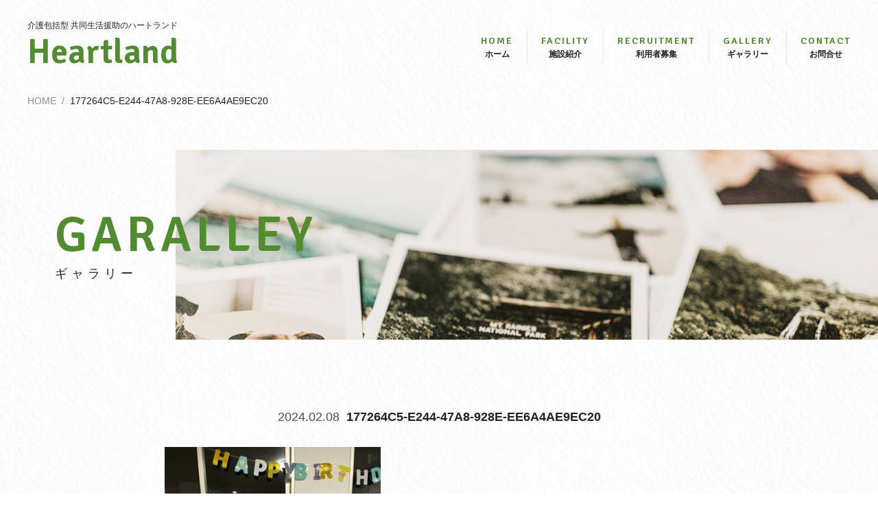

--- FILE ---
content_type: text/html; charset=UTF-8
request_url: https://heartland.fun/gallery/3612/177264c5-e244-47a8-928e-ee6a4ae9ec20/
body_size: 5926
content:
<!doctype html>
<html dir="ltr" lang="ja" prefix="og: https://ogp.me/ns#">
<head>
	<meta charset="UTF-8">
	<meta name="viewport" content="width=device-width, initial-scale=1">
	<meta http-equiv="X-UA-Compatible" content="ie=edge">
	<link rel="profile" href="https://gmpg.org/xfn/11">
	<link rel="icon" type="image/x-icon" href="https://heartland.fun/wp-content/themes/wp-heartland/assets/img/common/favicon.ico" />
	<link rel="apple-touch-icon" sizes="180x180" href="https://heartland.fun/wp-content/themes/wp-heartland/assets/img/common/apple-touch-icon-180x180.png">
	<title>177264C5-E244-47A8-928E-EE6A4AE9EC20 | ハートランド株式会社</title>

		<!-- All in One SEO 4.9.3 - aioseo.com -->
	<meta name="robots" content="max-image-preview:large" />
	<meta name="author" content="$YIc549J0gzF"/>
	<link rel="canonical" href="https://heartland.fun/gallery/3612/177264c5-e244-47a8-928e-ee6a4ae9ec20/" />
	<meta name="generator" content="All in One SEO (AIOSEO) 4.9.3" />
		<meta property="og:locale" content="ja_JP" />
		<meta property="og:site_name" content="ハートランド株式会社 |" />
		<meta property="og:type" content="article" />
		<meta property="og:title" content="177264C5-E244-47A8-928E-EE6A4AE9EC20 | ハートランド株式会社" />
		<meta property="og:url" content="https://heartland.fun/gallery/3612/177264c5-e244-47a8-928e-ee6a4ae9ec20/" />
		<meta property="article:published_time" content="2024-02-08T06:16:50+00:00" />
		<meta property="article:modified_time" content="2024-02-08T06:16:50+00:00" />
		<meta name="twitter:card" content="summary" />
		<meta name="twitter:title" content="177264C5-E244-47A8-928E-EE6A4AE9EC20 | ハートランド株式会社" />
		<!-- All in One SEO -->

<link rel="alternate" type="application/rss+xml" title="ハートランド株式会社 &raquo; フィード" href="https://heartland.fun/feed/" />
<link rel="alternate" type="application/rss+xml" title="ハートランド株式会社 &raquo; コメントフィード" href="https://heartland.fun/comments/feed/" />
<style id='wp-img-auto-sizes-contain-inline-css' type='text/css'>
img:is([sizes=auto i],[sizes^="auto," i]){contain-intrinsic-size:3000px 1500px}
/*# sourceURL=wp-img-auto-sizes-contain-inline-css */
</style>
<style id='wp-block-library-inline-css' type='text/css'>
:root{--wp-block-synced-color:#7a00df;--wp-block-synced-color--rgb:122,0,223;--wp-bound-block-color:var(--wp-block-synced-color);--wp-editor-canvas-background:#ddd;--wp-admin-theme-color:#007cba;--wp-admin-theme-color--rgb:0,124,186;--wp-admin-theme-color-darker-10:#006ba1;--wp-admin-theme-color-darker-10--rgb:0,107,160.5;--wp-admin-theme-color-darker-20:#005a87;--wp-admin-theme-color-darker-20--rgb:0,90,135;--wp-admin-border-width-focus:2px}@media (min-resolution:192dpi){:root{--wp-admin-border-width-focus:1.5px}}.wp-element-button{cursor:pointer}:root .has-very-light-gray-background-color{background-color:#eee}:root .has-very-dark-gray-background-color{background-color:#313131}:root .has-very-light-gray-color{color:#eee}:root .has-very-dark-gray-color{color:#313131}:root .has-vivid-green-cyan-to-vivid-cyan-blue-gradient-background{background:linear-gradient(135deg,#00d084,#0693e3)}:root .has-purple-crush-gradient-background{background:linear-gradient(135deg,#34e2e4,#4721fb 50%,#ab1dfe)}:root .has-hazy-dawn-gradient-background{background:linear-gradient(135deg,#faaca8,#dad0ec)}:root .has-subdued-olive-gradient-background{background:linear-gradient(135deg,#fafae1,#67a671)}:root .has-atomic-cream-gradient-background{background:linear-gradient(135deg,#fdd79a,#004a59)}:root .has-nightshade-gradient-background{background:linear-gradient(135deg,#330968,#31cdcf)}:root .has-midnight-gradient-background{background:linear-gradient(135deg,#020381,#2874fc)}:root{--wp--preset--font-size--normal:16px;--wp--preset--font-size--huge:42px}.has-regular-font-size{font-size:1em}.has-larger-font-size{font-size:2.625em}.has-normal-font-size{font-size:var(--wp--preset--font-size--normal)}.has-huge-font-size{font-size:var(--wp--preset--font-size--huge)}.has-text-align-center{text-align:center}.has-text-align-left{text-align:left}.has-text-align-right{text-align:right}.has-fit-text{white-space:nowrap!important}#end-resizable-editor-section{display:none}.aligncenter{clear:both}.items-justified-left{justify-content:flex-start}.items-justified-center{justify-content:center}.items-justified-right{justify-content:flex-end}.items-justified-space-between{justify-content:space-between}.screen-reader-text{border:0;clip-path:inset(50%);height:1px;margin:-1px;overflow:hidden;padding:0;position:absolute;width:1px;word-wrap:normal!important}.screen-reader-text:focus{background-color:#ddd;clip-path:none;color:#444;display:block;font-size:1em;height:auto;left:5px;line-height:normal;padding:15px 23px 14px;text-decoration:none;top:5px;width:auto;z-index:100000}html :where(.has-border-color){border-style:solid}html :where([style*=border-top-color]){border-top-style:solid}html :where([style*=border-right-color]){border-right-style:solid}html :where([style*=border-bottom-color]){border-bottom-style:solid}html :where([style*=border-left-color]){border-left-style:solid}html :where([style*=border-width]){border-style:solid}html :where([style*=border-top-width]){border-top-style:solid}html :where([style*=border-right-width]){border-right-style:solid}html :where([style*=border-bottom-width]){border-bottom-style:solid}html :where([style*=border-left-width]){border-left-style:solid}html :where(img[class*=wp-image-]){height:auto;max-width:100%}:where(figure){margin:0 0 1em}html :where(.is-position-sticky){--wp-admin--admin-bar--position-offset:var(--wp-admin--admin-bar--height,0px)}@media screen and (max-width:600px){html :where(.is-position-sticky){--wp-admin--admin-bar--position-offset:0px}}

/*# sourceURL=wp-block-library-inline-css */
</style><style id='global-styles-inline-css' type='text/css'>
:root{--wp--preset--aspect-ratio--square: 1;--wp--preset--aspect-ratio--4-3: 4/3;--wp--preset--aspect-ratio--3-4: 3/4;--wp--preset--aspect-ratio--3-2: 3/2;--wp--preset--aspect-ratio--2-3: 2/3;--wp--preset--aspect-ratio--16-9: 16/9;--wp--preset--aspect-ratio--9-16: 9/16;--wp--preset--color--black: #000000;--wp--preset--color--cyan-bluish-gray: #abb8c3;--wp--preset--color--white: #ffffff;--wp--preset--color--pale-pink: #f78da7;--wp--preset--color--vivid-red: #cf2e2e;--wp--preset--color--luminous-vivid-orange: #ff6900;--wp--preset--color--luminous-vivid-amber: #fcb900;--wp--preset--color--light-green-cyan: #7bdcb5;--wp--preset--color--vivid-green-cyan: #00d084;--wp--preset--color--pale-cyan-blue: #8ed1fc;--wp--preset--color--vivid-cyan-blue: #0693e3;--wp--preset--color--vivid-purple: #9b51e0;--wp--preset--gradient--vivid-cyan-blue-to-vivid-purple: linear-gradient(135deg,rgb(6,147,227) 0%,rgb(155,81,224) 100%);--wp--preset--gradient--light-green-cyan-to-vivid-green-cyan: linear-gradient(135deg,rgb(122,220,180) 0%,rgb(0,208,130) 100%);--wp--preset--gradient--luminous-vivid-amber-to-luminous-vivid-orange: linear-gradient(135deg,rgb(252,185,0) 0%,rgb(255,105,0) 100%);--wp--preset--gradient--luminous-vivid-orange-to-vivid-red: linear-gradient(135deg,rgb(255,105,0) 0%,rgb(207,46,46) 100%);--wp--preset--gradient--very-light-gray-to-cyan-bluish-gray: linear-gradient(135deg,rgb(238,238,238) 0%,rgb(169,184,195) 100%);--wp--preset--gradient--cool-to-warm-spectrum: linear-gradient(135deg,rgb(74,234,220) 0%,rgb(151,120,209) 20%,rgb(207,42,186) 40%,rgb(238,44,130) 60%,rgb(251,105,98) 80%,rgb(254,248,76) 100%);--wp--preset--gradient--blush-light-purple: linear-gradient(135deg,rgb(255,206,236) 0%,rgb(152,150,240) 100%);--wp--preset--gradient--blush-bordeaux: linear-gradient(135deg,rgb(254,205,165) 0%,rgb(254,45,45) 50%,rgb(107,0,62) 100%);--wp--preset--gradient--luminous-dusk: linear-gradient(135deg,rgb(255,203,112) 0%,rgb(199,81,192) 50%,rgb(65,88,208) 100%);--wp--preset--gradient--pale-ocean: linear-gradient(135deg,rgb(255,245,203) 0%,rgb(182,227,212) 50%,rgb(51,167,181) 100%);--wp--preset--gradient--electric-grass: linear-gradient(135deg,rgb(202,248,128) 0%,rgb(113,206,126) 100%);--wp--preset--gradient--midnight: linear-gradient(135deg,rgb(2,3,129) 0%,rgb(40,116,252) 100%);--wp--preset--font-size--small: 13px;--wp--preset--font-size--medium: 20px;--wp--preset--font-size--large: 36px;--wp--preset--font-size--x-large: 42px;--wp--preset--spacing--20: 0.44rem;--wp--preset--spacing--30: 0.67rem;--wp--preset--spacing--40: 1rem;--wp--preset--spacing--50: 1.5rem;--wp--preset--spacing--60: 2.25rem;--wp--preset--spacing--70: 3.38rem;--wp--preset--spacing--80: 5.06rem;--wp--preset--shadow--natural: 6px 6px 9px rgba(0, 0, 0, 0.2);--wp--preset--shadow--deep: 12px 12px 50px rgba(0, 0, 0, 0.4);--wp--preset--shadow--sharp: 6px 6px 0px rgba(0, 0, 0, 0.2);--wp--preset--shadow--outlined: 6px 6px 0px -3px rgb(255, 255, 255), 6px 6px rgb(0, 0, 0);--wp--preset--shadow--crisp: 6px 6px 0px rgb(0, 0, 0);}:where(.is-layout-flex){gap: 0.5em;}:where(.is-layout-grid){gap: 0.5em;}body .is-layout-flex{display: flex;}.is-layout-flex{flex-wrap: wrap;align-items: center;}.is-layout-flex > :is(*, div){margin: 0;}body .is-layout-grid{display: grid;}.is-layout-grid > :is(*, div){margin: 0;}:where(.wp-block-columns.is-layout-flex){gap: 2em;}:where(.wp-block-columns.is-layout-grid){gap: 2em;}:where(.wp-block-post-template.is-layout-flex){gap: 1.25em;}:where(.wp-block-post-template.is-layout-grid){gap: 1.25em;}.has-black-color{color: var(--wp--preset--color--black) !important;}.has-cyan-bluish-gray-color{color: var(--wp--preset--color--cyan-bluish-gray) !important;}.has-white-color{color: var(--wp--preset--color--white) !important;}.has-pale-pink-color{color: var(--wp--preset--color--pale-pink) !important;}.has-vivid-red-color{color: var(--wp--preset--color--vivid-red) !important;}.has-luminous-vivid-orange-color{color: var(--wp--preset--color--luminous-vivid-orange) !important;}.has-luminous-vivid-amber-color{color: var(--wp--preset--color--luminous-vivid-amber) !important;}.has-light-green-cyan-color{color: var(--wp--preset--color--light-green-cyan) !important;}.has-vivid-green-cyan-color{color: var(--wp--preset--color--vivid-green-cyan) !important;}.has-pale-cyan-blue-color{color: var(--wp--preset--color--pale-cyan-blue) !important;}.has-vivid-cyan-blue-color{color: var(--wp--preset--color--vivid-cyan-blue) !important;}.has-vivid-purple-color{color: var(--wp--preset--color--vivid-purple) !important;}.has-black-background-color{background-color: var(--wp--preset--color--black) !important;}.has-cyan-bluish-gray-background-color{background-color: var(--wp--preset--color--cyan-bluish-gray) !important;}.has-white-background-color{background-color: var(--wp--preset--color--white) !important;}.has-pale-pink-background-color{background-color: var(--wp--preset--color--pale-pink) !important;}.has-vivid-red-background-color{background-color: var(--wp--preset--color--vivid-red) !important;}.has-luminous-vivid-orange-background-color{background-color: var(--wp--preset--color--luminous-vivid-orange) !important;}.has-luminous-vivid-amber-background-color{background-color: var(--wp--preset--color--luminous-vivid-amber) !important;}.has-light-green-cyan-background-color{background-color: var(--wp--preset--color--light-green-cyan) !important;}.has-vivid-green-cyan-background-color{background-color: var(--wp--preset--color--vivid-green-cyan) !important;}.has-pale-cyan-blue-background-color{background-color: var(--wp--preset--color--pale-cyan-blue) !important;}.has-vivid-cyan-blue-background-color{background-color: var(--wp--preset--color--vivid-cyan-blue) !important;}.has-vivid-purple-background-color{background-color: var(--wp--preset--color--vivid-purple) !important;}.has-black-border-color{border-color: var(--wp--preset--color--black) !important;}.has-cyan-bluish-gray-border-color{border-color: var(--wp--preset--color--cyan-bluish-gray) !important;}.has-white-border-color{border-color: var(--wp--preset--color--white) !important;}.has-pale-pink-border-color{border-color: var(--wp--preset--color--pale-pink) !important;}.has-vivid-red-border-color{border-color: var(--wp--preset--color--vivid-red) !important;}.has-luminous-vivid-orange-border-color{border-color: var(--wp--preset--color--luminous-vivid-orange) !important;}.has-luminous-vivid-amber-border-color{border-color: var(--wp--preset--color--luminous-vivid-amber) !important;}.has-light-green-cyan-border-color{border-color: var(--wp--preset--color--light-green-cyan) !important;}.has-vivid-green-cyan-border-color{border-color: var(--wp--preset--color--vivid-green-cyan) !important;}.has-pale-cyan-blue-border-color{border-color: var(--wp--preset--color--pale-cyan-blue) !important;}.has-vivid-cyan-blue-border-color{border-color: var(--wp--preset--color--vivid-cyan-blue) !important;}.has-vivid-purple-border-color{border-color: var(--wp--preset--color--vivid-purple) !important;}.has-vivid-cyan-blue-to-vivid-purple-gradient-background{background: var(--wp--preset--gradient--vivid-cyan-blue-to-vivid-purple) !important;}.has-light-green-cyan-to-vivid-green-cyan-gradient-background{background: var(--wp--preset--gradient--light-green-cyan-to-vivid-green-cyan) !important;}.has-luminous-vivid-amber-to-luminous-vivid-orange-gradient-background{background: var(--wp--preset--gradient--luminous-vivid-amber-to-luminous-vivid-orange) !important;}.has-luminous-vivid-orange-to-vivid-red-gradient-background{background: var(--wp--preset--gradient--luminous-vivid-orange-to-vivid-red) !important;}.has-very-light-gray-to-cyan-bluish-gray-gradient-background{background: var(--wp--preset--gradient--very-light-gray-to-cyan-bluish-gray) !important;}.has-cool-to-warm-spectrum-gradient-background{background: var(--wp--preset--gradient--cool-to-warm-spectrum) !important;}.has-blush-light-purple-gradient-background{background: var(--wp--preset--gradient--blush-light-purple) !important;}.has-blush-bordeaux-gradient-background{background: var(--wp--preset--gradient--blush-bordeaux) !important;}.has-luminous-dusk-gradient-background{background: var(--wp--preset--gradient--luminous-dusk) !important;}.has-pale-ocean-gradient-background{background: var(--wp--preset--gradient--pale-ocean) !important;}.has-electric-grass-gradient-background{background: var(--wp--preset--gradient--electric-grass) !important;}.has-midnight-gradient-background{background: var(--wp--preset--gradient--midnight) !important;}.has-small-font-size{font-size: var(--wp--preset--font-size--small) !important;}.has-medium-font-size{font-size: var(--wp--preset--font-size--medium) !important;}.has-large-font-size{font-size: var(--wp--preset--font-size--large) !important;}.has-x-large-font-size{font-size: var(--wp--preset--font-size--x-large) !important;}
/*# sourceURL=global-styles-inline-css */
</style>

<style id='classic-theme-styles-inline-css' type='text/css'>
/*! This file is auto-generated */
.wp-block-button__link{color:#fff;background-color:#32373c;border-radius:9999px;box-shadow:none;text-decoration:none;padding:calc(.667em + 2px) calc(1.333em + 2px);font-size:1.125em}.wp-block-file__button{background:#32373c;color:#fff;text-decoration:none}
/*# sourceURL=/wp-includes/css/classic-themes.min.css */
</style>
<link rel='stylesheet' id='base-style-css' href='https://heartland.fun/wp-content/themes/wp-heartland/style.css?ver=6.9' type='text/css' media='all' />
<link rel='stylesheet' id='heartland-style-css' href='https://heartland.fun/wp-content/themes/wp-heartland/assets/css/common.css?ver=6.9' type='text/css' media='all' />
<link rel='stylesheet' id='icon-style-css' href='https://maxcdn.bootstrapcdn.com/font-awesome/4.7.0/css/font-awesome.min.css?ver=6.9' type='text/css' media='all' />
<link rel='stylesheet' id='venobox-style-css' href='https://heartland.fun/wp-content/themes/wp-heartland/assets/css/venobox.css?ver=6.9' type='text/css' media='all' />
<script type="text/javascript" src="https://heartland.fun/wp-includes/js/jquery/jquery.min.js?ver=3.7.1" id="jquery-core-js"></script>
<script type="text/javascript" src="https://heartland.fun/wp-includes/js/jquery/jquery-migrate.min.js?ver=3.4.1" id="jquery-migrate-js"></script>
<link rel='shortlink' href='https://heartland.fun/?p=3622' />
	<link rel="stylesheet" href="https://heartland.fun/wp-content/themes/wp-heartland/css/style.css?20241008">
</head>

<body class="attachment wp-singular attachment-template-default single single-attachment postid-3622 attachmentid-3622 attachment-jpeg wp-theme-wp-heartland">
<div id="page" class="site">
	<a class="skip-link screen-reader-text" href="#content">Skip to content</a>

	<header id="masthead" class="site-header">
		<div class="site-header__inner">
		<div class="site-branding">
							<p class="site-title"><span>介護包括型 共同生活援助のハートランド</span><a href="https://heartland.fun/" rel="home">Heartland</a></p>
						</div><!-- .site-branding -->

		<nav id="site-nav" class="main-nav">
			<ul class="menu">
				<li class="menu__item"><a href="/" class="menu__link"><span>HOME</span>ホーム</a></li>
				<li class="menu__item"><a href="/facility/" class="menu__link"><span>FACILITY</span>施設紹介</a></li>
				<li class="menu__item"><a href="/recruitment/" class="menu__link"><span>RECRUITMENT</span>利用者募集</a></li>
				<li class="menu__item"><a href="/gallery/" class="menu__link"><span>GALLERY</span>ギャラリー</a></li>
				<li class="menu__item"><a href="/contact/" class="menu__link"><span>CONTACT</span>お問合せ</a></li>
			</ul><!-- /.menu -->
		</nav><!-- #site-nav -->
		<div class="toggle-btn"><span></span><span></span><span></span></div>
		</div><!-- /.site-header__inner -->
	</header><!-- #masthead -->

	<div id="content" class="site-content">

	<div class="breadcrumb"><div class="l-container wide"><ul><li><a href="https://heartland.fun"><span>HOME</span></a></li><li><span>177264C5-E244-47A8-928E-EE6A4AE9EC20</span></li></ul></div></div>
	<div id="primary" class="content-area">
		<main id="main" class="site-main">

		<section class="section--hero">
			<figure class="section--hero__img"><img src="https://heartland.fun/wp-content/themes/wp-heartland/assets/img/gallery/img-hero.jpg" alt="複数の写真" class="object-fit-img"></figure>
			<h1 class="section--hero__title js-scroll"><span class="motion-txt"><span class="motion-inner"><span class="title--eng">GARALLEY</span>ギャラリー</span></span></h1>
		</section><!-- /.section--hero -->

		<section class="section effect slideup">
			<div class="inner--2">

		
<article id="post-3622" class="post-3622 attachment type-attachment status-inherit hentry">
	<header class="entry-header">
		<p class="entry-date">2024.02.08</p>
		<h2 class="entry-title">177264C5-E244-47A8-928E-EE6A4AE9EC20</h2>
	</header><!-- .entry-header -->

	
	<div class="entry-content">
		<p class="attachment"><a href='https://heartland.fun/wp-content/uploads/177264C5-E244-47A8-928E-EE6A4AE9EC20.jpeg'><img fetchpriority="high" decoding="async" width="315" height="420" src="https://heartland.fun/wp-content/uploads/177264C5-E244-47A8-928E-EE6A4AE9EC20-315x420.jpeg" class="attachment-medium size-medium" alt="" srcset="https://heartland.fun/wp-content/uploads/177264C5-E244-47A8-928E-EE6A4AE9EC20-315x420.jpeg 315w, https://heartland.fun/wp-content/uploads/177264C5-E244-47A8-928E-EE6A4AE9EC20-768x1024.jpeg 768w, https://heartland.fun/wp-content/uploads/177264C5-E244-47A8-928E-EE6A4AE9EC20.jpeg 1108w" sizes="(max-width: 315px) 100vw, 315px" /></a></p>
	</div><!-- .entry-content -->

	<footer class="entry-footer">
			</footer><!-- .entry-footer -->
</article><!-- #post-3622 -->

			</div><!-- /.inner -->
		</section><!-- /.section -->

		</main><!-- #main -->
	</div><!-- #primary -->


	</div><!-- #content -->

	<section class="section--contact">
		<div class="inner contact-info">
			<!--  -->
			<div class="contact-info__1">
				<p class="contact-info__title">介護包括型 共同生活援助のハートランド</p>
				<div class="contact-info__container">
					<div class="left">
						<p class="contact-info__brand"><span>Heartland</span></p>
						<p class="contact-info__detail">〒198-0042<br>東京都青梅市東青梅1-13-1 ベリッヂフォート東青梅2F<br>TEL：0428-25-0070 / FAX：0428-25-0071</p>
					</div>
					<div class="right">
						<p class="contact-info__brand"><span>HeartlandⅡ</span></p>
						<p class="contact-info__detail">〒198-0042<br>東京都青梅市東青梅2-1-1<br>TEL：0428-84-0806 / FAX：0428-84-0081</p>
					</div>
				</div>
			</div><!-- /.contact-info__1 -->
			<div class="contact-info__2">
				<p>入居や費用についてのお問い合わせなど<br>お気軽にご相談ください</p>
				<div class="contact-info__btn-wrap">
					<a href="tel:0428-25-0070" class="btn btn--border btn--tel"><span>TEL</span>0428-25-0070</a>
					<a href="/contact/" class="btn btn--border">メールでお問い合わせ</a>
				</div>
			</div><!-- /.contact-info__2 -->
		</div><!-- /.inner -->
	</section><!-- /.section--contact -->



	<footer id="colophon" class="site-footer">
		<div class="inner">
			<ul class="footer-nav">
				<li class="footer-nav__item"><a href="/company/" class="footer-nav__link">運営会社</a></li>
				<li class="footer-nav__item"><a href="/job-offer/" class="footer-nav__link">職員募集</a></li>
				<li class="footer-nav__item"><a href="/privacy/" class="footer-nav__link">プライバシーポリシー</a></li>
			</ul><!-- /.footer-nav -->
			<p class="site-info">Copyright &copy; 2026 HeartLand Inc.</p><!-- .site-info -->
		</div><!-- /.inner -->
	</footer><!-- #colophon -->
</div><!-- #page -->

<script type="speculationrules">
{"prefetch":[{"source":"document","where":{"and":[{"href_matches":"/*"},{"not":{"href_matches":["/wp-*.php","/wp-admin/*","/wp-content/uploads/*","/wp-content/*","/wp-content/plugins/*","/wp-content/themes/wp-heartland/*","/*\\?(.+)"]}},{"not":{"selector_matches":"a[rel~=\"nofollow\"]"}},{"not":{"selector_matches":".no-prefetch, .no-prefetch a"}}]},"eagerness":"conservative"}]}
</script>
<script type="text/javascript" src="https://heartland.fun/wp-content/themes/wp-heartland/assets/js/ofi.min.js?ver=6.9" id="object-fit-js-js"></script>
<script type="text/javascript" src="https://heartland.fun/wp-content/themes/wp-heartland/assets/js/common.js?ver=6.9" id="heartland-js-js"></script>
<script type="text/javascript" src="https://heartland.fun/wp-content/themes/wp-heartland/assets/js/venobox.min.js?ver=6.9" id="venobox-js-js"></script>

</body>
</html>
